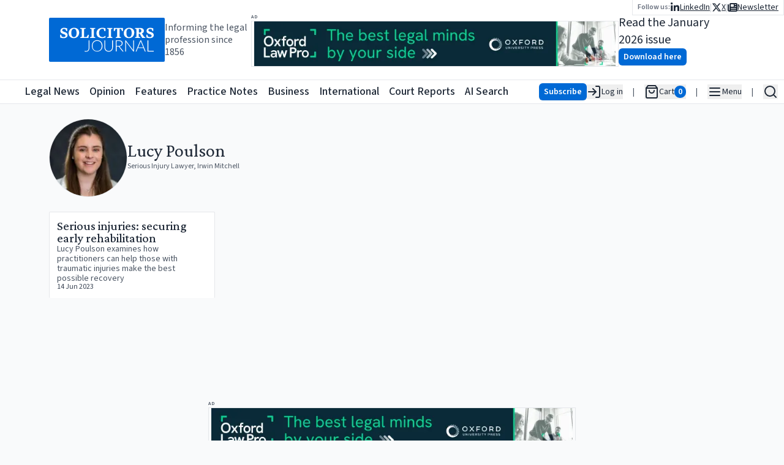

--- FILE ---
content_type: text/x-component
request_url: https://www.solicitorsjournal.com/category/practice-notes?_rsc=b98uf
body_size: 1141
content:
1:"$Sreact.fragment"
2:I[87555,[],""]
3:I[31295,[],""]
4:I[59665,[],"ViewportBoundary"]
6:I[59665,[],"MetadataBoundary"]
8:"$Sreact.suspense"
9:I[74911,[],"AsyncMetadata"]
0:{"b":"pouzz6TS7G12A-EJHJgfK","f":[["children","category",["category",{"children":[["slug","practice-notes","d"],{"children":["__PAGE__",{}]}]},"$undefined","$undefined",true],["category",["$","$1","c",{"children":[null,["$","div",null,{"children":["$","$L2",null,{"parallelRouterKey":"children","error":"$undefined","errorStyles":"$undefined","errorScripts":"$undefined","template":["$","$L3",null,{}],"templateStyles":"$undefined","templateScripts":"$undefined","notFound":"$undefined","forbidden":"$undefined","unauthorized":"$undefined"}]}]]}],{"children":null},[["$","div","l",{"className":"w-full h-full min-h-[60vh] flex justify-center items-center","children":["$","svg",null,{"stroke":"currentColor","fill":"none","strokeWidth":"2","viewBox":"0 0 24 24","strokeLinecap":"round","strokeLinejoin":"round","className":"animate-spin text-4xl text-gray-500","children":["$undefined",[["$","path","0",{"stroke":"none","d":"M0 0h24v24H0z","fill":"none","children":"$undefined"}],["$","path","1",{"d":"M12 3a9 9 0 1 0 9 9","children":"$undefined"}]]],"style":{"color":"$undefined"},"height":"1em","width":"1em","xmlns":"http://www.w3.org/2000/svg"}]}],[],[]],false],["$","$1","h",{"children":[null,["$","$1","I4l34FbA742sIM4GUnsIiv",{"children":[["$","$L4",null,{"children":"$L5"}],["$","meta",null,{"name":"next-size-adjust","content":""}]]}],["$","$L6","I4l34FbA742sIM4GUnsIim",{"children":"$L7"}]]}],false]],"S":false}
7:["$","div",null,{"hidden":true,"children":["$","$8",null,{"fallback":null,"children":["$","$L9",null,{"promise":"$@a"}]}]}]
5:[["$","meta","0",{"charSet":"utf-8"}],["$","meta","1",{"name":"viewport","content":"width=device-width, initial-scale=1"}]]
a:{"metadata":[["$","title","0",{"children":"Legal Practice Notes & Tips for Solicitors | Solicitors Journal"}],["$","meta","1",{"name":"description","content":"Containing Practice Notes written by Solicitors, Barristers, judges and Partners, providing legal intelligence for readers of the solicitors journal"}],["$","link","2",{"rel":"canonical","href":"https://www.solicitorsjournal.com/category/practice-notes"}],["$","meta","3",{"property":"og:title","content":"Solicitors Journal Insights | Latest Legal News, Updates & Professional News"}],["$","meta","4",{"property":"og:description","content":"Legal and court news for Lawyers, Solicitors, Barristers and the Judiciary covering all practice areas of law since 1856"}],["$","meta","5",{"property":"og:url","content":"https://www.solicitorsjournal.com"}],["$","meta","6",{"property":"og:site_name","content":"Solicitors Journal"}],["$","meta","7",{"property":"og:locale","content":"en-GB"}],["$","meta","8",{"property":"og:image","content":"https://public.solicitorsjournal.com/images/og.png"}],["$","meta","9",{"property":"og:image:width","content":"800"}],["$","meta","10",{"property":"og:image:height","content":"600"}],["$","meta","11",{"property":"og:type","content":"website"}],["$","meta","12",{"name":"twitter:card","content":"summary_large_image"}],["$","meta","13",{"name":"twitter:site","content":"@SolicitorsJrnl"}],["$","meta","14",{"name":"twitter:site:id","content":"1052237196466552833"}],["$","meta","15",{"name":"twitter:creator","content":"@SolicitorsJrnl"}],["$","meta","16",{"name":"twitter:creator:id","content":"1052237196466552833"}],["$","meta","17",{"name":"twitter:title","content":"Solicitors Journal Insights | Latest Legal News, Updates & Professional News"}],["$","meta","18",{"name":"twitter:description","content":"Legal and court news for Lawyers, Solicitors, Barristers and the Judiciary covering all practice areas of law since 1856"}],["$","meta","19",{"name":"twitter:image","content":"https://public.solicitorsjournal.com/images/og.png"}],["$","link","20",{"rel":"icon","href":"/favicon-32x32.png"}],["$","link","21",{"rel":"apple-touch-icon","href":"/apple-touch-icon.png"}]],"error":null,"digest":"$undefined"}


--- FILE ---
content_type: text/x-component
request_url: https://www.solicitorsjournal.com/newsletter?_rsc=b98uf
body_size: 5135
content:
1:"$Sreact.fragment"
3:I[87555,[],""]
4:I[31295,[],""]
5:I[29543,["6874","static/chunks/6874-35f3a73ce59b7980.js","7128","static/chunks/app/newsletter/page-019f6f10d3329e9d.js"],"default"]
6:I[59665,[],"OutletBoundary"]
9:I[74911,[],"AsyncMetadataOutlet"]
b:I[59665,[],"ViewportBoundary"]
d:I[59665,[],"MetadataBoundary"]
f:I[26614,[],""]
:HL["/_next/static/media/3296bccdacdd55f7-s.p.woff2","font",{"crossOrigin":"","type":"font/woff2"}]
:HL["/_next/static/media/9cf9c6e84ed13b5e-s.p.woff2","font",{"crossOrigin":"","type":"font/woff2"}]
:HL["/_next/static/css/919929b8a579d5a3.css","style"]
0:{"P":null,"b":"pouzz6TS7G12A-EJHJgfK","p":"","c":["","newsletter?_rsc=117lh"],"i":false,"f":[[["",{"children":["newsletter",{"children":["__PAGE__",{}]}]},"$undefined","$undefined",true],["",["$","$1","c",{"children":[[["$","link","0",{"rel":"stylesheet","href":"/_next/static/css/919929b8a579d5a3.css","precedence":"next","crossOrigin":"$undefined","nonce":"$undefined"}]],"$L2"]}],{"children":["newsletter",["$","$1","c",{"children":[null,["$","$L3",null,{"parallelRouterKey":"children","error":"$undefined","errorStyles":"$undefined","errorScripts":"$undefined","template":["$","$L4",null,{}],"templateStyles":"$undefined","templateScripts":"$undefined","notFound":"$undefined","forbidden":"$undefined","unauthorized":"$undefined"}]]}],{"children":["__PAGE__",["$","$1","c",{"children":[["$","div",null,{"className":"container mx-auto p-6 min-h-[600px] bg-white ","children":[["$","h1",null,{"className":"title max-w-prose","children":"Newsletter"}],["$","p",null,{"className":"text-lg mb-4 max-w-prose","children":"Subscribe to our newsletter to receive the latest news and updates."}],["$","$L5",null,{}]]}],null,["$","$L6",null,{"children":["$L7","$L8",["$","$L9",null,{"promise":"$@a"}]]}]]}],{},null,false]},null,false]},[["$","div","l",{"className":"w-full h-full min-h-[60vh] flex justify-center items-center ","children":["$","svg",null,{"stroke":"currentColor","fill":"none","strokeWidth":"2","viewBox":"0 0 24 24","strokeLinecap":"round","strokeLinejoin":"round","className":"animate-spin text-4xl text-gray-500","children":["$undefined",[["$","path","0",{"stroke":"none","d":"M0 0h24v24H0z","fill":"none","children":"$undefined"}],["$","path","1",{"d":"M12 3a9 9 0 1 0 9 9","children":"$undefined"}]]],"style":{"color":"$undefined"},"height":"1em","width":"1em","xmlns":"http://www.w3.org/2000/svg"}]}],[],[]],false],["$","$1","h",{"children":[null,["$","$1","jDVU6wwM7arQ4Lr4EpRu5v",{"children":[["$","$Lb",null,{"children":"$Lc"}],["$","meta",null,{"name":"next-size-adjust","content":""}]]}],["$","$Ld",null,{"children":"$Le"}]]}],false]],"m":"$undefined","G":["$f","$undefined"],"s":false,"S":true}
10:"$Sreact.suspense"
11:I[74911,[],"AsyncMetadata"]
e:["$","div",null,{"hidden":true,"children":["$","$10",null,{"fallback":null,"children":["$","$L11",null,{"promise":"$@12"}]}]}]
8:null
c:[["$","meta","0",{"charSet":"utf-8"}],["$","meta","1",{"name":"viewport","content":"width=device-width, initial-scale=1"}]]
7:null
a:{"metadata":[["$","title","0",{"children":"Solicitors Journal Insights | Latest Legal News, Updates & Professional News"}],["$","meta","1",{"name":"description","content":"Legal and court news for Lawyers, Solicitors, Barristers and the Judiciary covering all practice areas of law since 1856"}],["$","meta","2",{"property":"og:title","content":"Solicitors Journal Insights | Latest Legal News, Updates & Professional News"}],["$","meta","3",{"property":"og:description","content":"Legal and court news for Lawyers, Solicitors, Barristers and the Judiciary covering all practice areas of law since 1856"}],["$","meta","4",{"property":"og:url","content":"https://www.solicitorsjournal.com"}],["$","meta","5",{"property":"og:site_name","content":"Solicitors Journal"}],["$","meta","6",{"property":"og:locale","content":"en-GB"}],["$","meta","7",{"property":"og:image","content":"https://public.solicitorsjournal.com/images/og.png"}],["$","meta","8",{"property":"og:image:width","content":"800"}],["$","meta","9",{"property":"og:image:height","content":"600"}],["$","meta","10",{"property":"og:type","content":"website"}],["$","meta","11",{"name":"twitter:card","content":"summary_large_image"}],["$","meta","12",{"name":"twitter:site","content":"@SolicitorsJrnl"}],["$","meta","13",{"name":"twitter:site:id","content":"1052237196466552833"}],["$","meta","14",{"name":"twitter:creator","content":"@SolicitorsJrnl"}],["$","meta","15",{"name":"twitter:creator:id","content":"1052237196466552833"}],["$","meta","16",{"name":"twitter:title","content":"Solicitors Journal Insights | Latest Legal News, Updates & Professional News"}],["$","meta","17",{"name":"twitter:description","content":"Legal and court news for Lawyers, Solicitors, Barristers and the Judiciary covering all practice areas of law since 1856"}],["$","meta","18",{"name":"twitter:image","content":"https://public.solicitorsjournal.com/images/og.png"}],["$","link","19",{"rel":"icon","href":"/favicon-32x32.png"}],["$","link","20",{"rel":"apple-touch-icon","href":"/apple-touch-icon.png"}]],"error":null,"digest":"$undefined"}
12:{"metadata":"$a:metadata","error":null,"digest":"$undefined"}
13:I[2598,["16","static/chunks/39209d7c-384432b16de1795c.js","8229","static/chunks/9da6db1e-c58a86c027e368a3.js","6874","static/chunks/6874-35f3a73ce59b7980.js","3063","static/chunks/3063-37facd7ee171b6b6.js","2108","static/chunks/2108-511182b69696d358.js","4692","static/chunks/4692-7dbdd71933cab3ad.js","6336","static/chunks/6336-226dcd94cfcf1ae8.js","7177","static/chunks/app/layout-c6fca410668a5666.js"],"default"]
14:I[26259,["16","static/chunks/39209d7c-384432b16de1795c.js","8229","static/chunks/9da6db1e-c58a86c027e368a3.js","6874","static/chunks/6874-35f3a73ce59b7980.js","3063","static/chunks/3063-37facd7ee171b6b6.js","2108","static/chunks/2108-511182b69696d358.js","4692","static/chunks/4692-7dbdd71933cab3ad.js","6336","static/chunks/6336-226dcd94cfcf1ae8.js","7177","static/chunks/app/layout-c6fca410668a5666.js"],"GoogleAnalytics"]
15:I[46189,["16","static/chunks/39209d7c-384432b16de1795c.js","8229","static/chunks/9da6db1e-c58a86c027e368a3.js","6874","static/chunks/6874-35f3a73ce59b7980.js","3063","static/chunks/3063-37facd7ee171b6b6.js","2108","static/chunks/2108-511182b69696d358.js","4692","static/chunks/4692-7dbdd71933cab3ad.js","6336","static/chunks/6336-226dcd94cfcf1ae8.js","7177","static/chunks/app/layout-c6fca410668a5666.js"],"default"]
16:I[81392,["16","static/chunks/39209d7c-384432b16de1795c.js","8229","static/chunks/9da6db1e-c58a86c027e368a3.js","6874","static/chunks/6874-35f3a73ce59b7980.js","3063","static/chunks/3063-37facd7ee171b6b6.js","2108","static/chunks/2108-511182b69696d358.js","4692","static/chunks/4692-7dbdd71933cab3ad.js","6336","static/chunks/6336-226dcd94cfcf1ae8.js","7177","static/chunks/app/layout-c6fca410668a5666.js"],"PostHogPageview"]
17:I[6874,["2084","static/chunks/3627521c-a08a8799c9982ddd.js","6874","static/chunks/6874-35f3a73ce59b7980.js","3063","static/chunks/3063-37facd7ee171b6b6.js","5131","static/chunks/5131-811a3550c5875514.js","2108","static/chunks/2108-511182b69696d358.js","1497","static/chunks/1497-d28215a848b3a28d.js","8974","static/chunks/app/page-e65796b04234de2c.js"],""]
18:I[33063,["2084","static/chunks/3627521c-a08a8799c9982ddd.js","6874","static/chunks/6874-35f3a73ce59b7980.js","3063","static/chunks/3063-37facd7ee171b6b6.js","5131","static/chunks/5131-811a3550c5875514.js","2108","static/chunks/2108-511182b69696d358.js","1497","static/chunks/1497-d28215a848b3a28d.js","8974","static/chunks/app/page-e65796b04234de2c.js"],"Image"]
19:I[15756,["16","static/chunks/39209d7c-384432b16de1795c.js","8229","static/chunks/9da6db1e-c58a86c027e368a3.js","6874","static/chunks/6874-35f3a73ce59b7980.js","3063","static/chunks/3063-37facd7ee171b6b6.js","2108","static/chunks/2108-511182b69696d358.js","4692","static/chunks/4692-7dbdd71933cab3ad.js","6336","static/chunks/6336-226dcd94cfcf1ae8.js","7177","static/chunks/app/layout-c6fca410668a5666.js"],"default"]
1a:I[90690,["16","static/chunks/39209d7c-384432b16de1795c.js","8229","static/chunks/9da6db1e-c58a86c027e368a3.js","6874","static/chunks/6874-35f3a73ce59b7980.js","3063","static/chunks/3063-37facd7ee171b6b6.js","2108","static/chunks/2108-511182b69696d358.js","4692","static/chunks/4692-7dbdd71933cab3ad.js","6336","static/chunks/6336-226dcd94cfcf1ae8.js","7177","static/chunks/app/layout-c6fca410668a5666.js"],"HeaderBottom"]
1b:I[3371,["16","static/chunks/39209d7c-384432b16de1795c.js","8229","static/chunks/9da6db1e-c58a86c027e368a3.js","6874","static/chunks/6874-35f3a73ce59b7980.js","3063","static/chunks/3063-37facd7ee171b6b6.js","2108","static/chunks/2108-511182b69696d358.js","4692","static/chunks/4692-7dbdd71933cab3ad.js","6336","static/chunks/6336-226dcd94cfcf1ae8.js","7177","static/chunks/app/layout-c6fca410668a5666.js"],"default"]
1c:I[34378,["2084","static/chunks/3627521c-a08a8799c9982ddd.js","6874","static/chunks/6874-35f3a73ce59b7980.js","3063","static/chunks/3063-37facd7ee171b6b6.js","5131","static/chunks/5131-811a3550c5875514.js","2108","static/chunks/2108-511182b69696d358.js","1497","static/chunks/1497-d28215a848b3a28d.js","8974","static/chunks/app/page-e65796b04234de2c.js"],"Portal"]
1d:I[59276,["16","static/chunks/39209d7c-384432b16de1795c.js","8229","static/chunks/9da6db1e-c58a86c027e368a3.js","6874","static/chunks/6874-35f3a73ce59b7980.js","3063","static/chunks/3063-37facd7ee171b6b6.js","2108","static/chunks/2108-511182b69696d358.js","4692","static/chunks/4692-7dbdd71933cab3ad.js","6336","static/chunks/6336-226dcd94cfcf1ae8.js","7177","static/chunks/app/layout-c6fca410668a5666.js"],"default"]
2:["$","html",null,{"lang":"en","children":[["$","head",null,{"children":[["$","link",null,{"rel":"dns-prefetch","href":"//js.stripe.com"}],["$","link",null,{"rel":"dns-prefetch","href":"//us-assets.i.posthog.com"}],["$","link",null,{"rel":"dns-prefetch","href":"//app.posthog.com"}],["$","link",null,{"rel":"dns-prefetch","href":"//www.googletagmanager.com"}],["$","link",null,{"rel":"preconnect","href":"https://js.stripe.com"}],["$","link",null,{"rel":"preconnect","href":"https://us-assets.i.posthog.com"}],["$","link",null,{"rel":"preconnect","href":"https://app.posthog.com"}],["$","link",null,{"rel":"prefetch","href":"https://js.stripe.com/v3/"}],["$","meta",null,{"httpEquiv":"Cache-Control","content":"public, max-age=31536000, immutable"}]]}],["$","$L13",null,{"children":["$","body",null,{"className":"__variable_746b61 __variable_1fdbab","children":[["$","$L14",null,{"gaId":"G-1D838PNCRP"}],["$","$10",null,{"children":["$","$L15",null,{}]}],["$","$10",null,{"children":["$","$L16",null,{}]}],[["$","div",null,{"className":"min-h-[40px] max-md:min-h-[48px] h-fit sticky top-0 pointer-events-all","children":["$","div",null,{"className":"h-0 min-h-[130px] bg-white","children":["$","div",null,{"className":"gap-6 w-full  max-w-screen-2xl relative px-[5rem] max-lg:px-2 mx-auto top-0 h-[130px] min-h-[70px] flex flex-row justify-between items-center","children":[["$","div",null,{"className":"flex flex-row gap-4 items-center max-md:hidden ","children":[["$","$L17",null,{"className":"bg-primary-600 rounded-sm text-white font-semibold hover:bg-primary-700","href":"/","children":["$","$L18",null,{"src":"/sjlogoplain.svg","alt":"Solicitors Journal Logo","width":200,"height":200,"priority":true}]}],["$","div",null,{"className":"text-gray-600 max-lg:hidden max-w-[150px] leading-5","children":"Informing the legal profession since 1856"}]]}],["$","div",null,{"className":"flex flex-row gap-4  h-full flex-grow ","children":[["$","div",null,{"className":"flex flex-col justify-center items-center flex-1 w-full","children":["$","div",null,{"className":"flex flex-col justify-center items-start max-lg:w-full","children":[["$","span",null,{"className":"text-gray-600 text-[6pt] font-semibold uppercase tracking-widest h-3 w-full","children":"Ad"}],["$","$L17",null,{"href":"https://academic.oup.com/info-oxford-law-pro?utm_campaign=8699gwr3u-869b75gq1-Tr-Gg-Fa-Cg-Ah&utm_source=third+party&utm_medium=referral&utm_content=web+banner+link&utm_term=","className":"w-full relative max-w-[600px] lg:w-[600px] h-[75px] border ","children":["$","$L18",null,{"src":"https://static.iicj.net/image/fpto/OUP - Banner Jan 2026 (728 x 90 px).png","alt":"Banner Ad","fill":true,"className":"object-contain","priority":true}]}]]}]}],["$","div",null,{"className":"w-full flex flex-row justify-center max-xl:hidden items-center gap-4 ","children":["$","$10",null,{"children":["$","$L19",null,{"edition":{"edition_id":202570,"pdf_file":"SJ%20January%202026%20-%20INSIDE.pdf","edition_title":"SJ 169/1 January 2026","cover_image":"SJ_Jan_2026.png","month":"January","year":2026}}]}]}],["$","nav",null,{"className":"absolute top-0 right-0 flex flex-row gap-4 items-center","children":["$","div",null,{"className":"bg-white border-b border-l border-r px-2 py-0.5","children":["$","div",null,{"className":"flex flex-row items-center gap-4","children":[["$","span",null,{"className":"text-gray-500 font-semibold text-xs","children":"Follow us:"}],["$","ul",null,{"className":"flex flex-row list-none gap-2 text-sm max-md:text-lg items-center","children":[["$","li","linkedin",{"className":"flex flex-row items-center gap-2","children":[["$","$L17",null,{"className":"underline flex flex-row gap-1 items-center","href":"https://www.linkedin.com/groups/3200852","aria-label":"Follow us on LinkedIn","children":[["$","svg",null,{"stroke":"currentColor","fill":"currentColor","strokeWidth":"0","viewBox":"0 0 448 512","className":"text-base","children":["$undefined",[["$","path","0",{"d":"M100.28 448H7.4V148.9h92.88zM53.79 108.1C24.09 108.1 0 83.5 0 53.8a53.79 53.79 0 0 1 107.58 0c0 29.7-24.1 54.3-53.79 54.3zM447.9 448h-92.68V302.4c0-34.7-.7-79.2-48.29-79.2-48.29 0-55.69 37.7-55.69 76.7V448h-92.78V148.9h89.08v40.8h1.3c12.4-23.5 42.69-48.3 87.88-48.3 94 0 111.28 61.9 111.28 142.3V448z","children":"$undefined"}]]],"style":{"color":"$undefined"},"height":"1em","width":"1em","xmlns":"http://www.w3.org/2000/svg"}],["$","span",null,{"className":"max-md:hidden","children":"LinkedIn"}]]}],["$","div",null,{"className":"text-gray-300","children":"|"}]]}],["$","li","twitter",{"className":"flex flex-row items-center gap-2","children":[["$","$L17",null,{"className":"underline flex flex-row gap-1 items-center","href":"https://twitter.com/SolicitorsJrnl","aria-label":"Follow us on X","children":[["$","svg",null,{"stroke":"currentColor","fill":"currentColor","strokeWidth":"0","viewBox":"0 0 512 512","className":"text-base","children":["$undefined",[["$","path","0",{"d":"M389.2 48h70.6L305.6 224.2 487 464H345L233.7 318.6 106.5 464H35.8L200.7 275.5 26.8 48H172.4L272.9 180.9 389.2 48zM364.4 421.8h39.1L151.1 88h-42L364.4 421.8z","children":"$undefined"}]]],"style":{"color":"$undefined"},"height":"1em","width":"1em","xmlns":"http://www.w3.org/2000/svg"}],["$","span",null,{"className":"max-md:hidden","children":"X"}]]}],["$","div",null,{"className":"text-gray-300","children":"|"}]]}],["$","li","newsletter",{"className":"flex flex-row items-center gap-2","children":[["$","$L17",null,{"className":"underline flex flex-row gap-1 items-center","href":"/newsletter","aria-label":"Subscribe to our free newsletter","children":[["$","svg",null,{"stroke":"currentColor","fill":"currentColor","strokeWidth":"0","viewBox":"0 0 512 512","className":"text-base","children":["$undefined",[["$","path","0",{"d":"M96 96c0-35.3 28.7-64 64-64H448c35.3 0 64 28.7 64 64V416c0 35.3-28.7 64-64 64H80c-44.2 0-80-35.8-80-80V128c0-17.7 14.3-32 32-32s32 14.3 32 32V400c0 8.8 7.2 16 16 16s16-7.2 16-16V96zm64 24v80c0 13.3 10.7 24 24 24H296c13.3 0 24-10.7 24-24V120c0-13.3-10.7-24-24-24H184c-13.3 0-24 10.7-24 24zm208-8c0 8.8 7.2 16 16 16h48c8.8 0 16-7.2 16-16s-7.2-16-16-16H384c-8.8 0-16 7.2-16 16zm0 96c0 8.8 7.2 16 16 16h48c8.8 0 16-7.2 16-16s-7.2-16-16-16H384c-8.8 0-16 7.2-16 16zM160 304c0 8.8 7.2 16 16 16H432c8.8 0 16-7.2 16-16s-7.2-16-16-16H176c-8.8 0-16 7.2-16 16zm0 96c0 8.8 7.2 16 16 16H432c8.8 0 16-7.2 16-16s-7.2-16-16-16H176c-8.8 0-16 7.2-16 16z","children":"$undefined"}]]],"style":{"color":"$undefined"},"height":"1em","width":"1em","xmlns":"http://www.w3.org/2000/svg"}],["$","span",null,{"className":"max-md:hidden","children":"Newsletter"}]]}],false]}]]}]]}]}]}]]}]]}]}]}],["$","$L1a",null,{}]],["$","$L1b",null,{}],["$","$L1c",null,{"children":["$","$L1d",null,{}]}],["$","div",null,{"className":" w-full z-10 sticky h-full bg-gray-50 flex flex-row items-start","children":[false,null,false,["$","div",null,{"className":"mx-auto py-6 w-full max-w-screen-2xl flex flex-col items-center justify-center gap-6","children":[["$","$L3",null,{"parallelRouterKey":"children","error":"$undefined","errorStyles":"$undefined","errorScripts":"$undefined","template":["$","$L4",null,{}],"templateStyles":"$undefined","templateScripts":"$undefined","notFound":[[["$","title",null,{"children":"404: This page could not be found."}],["$","div",null,{"style":{"fontFamily":"system-ui,\"Segoe UI\",Roboto,Helvetica,Arial,sans-serif,\"Apple Color Emoji\",\"Segoe UI Emoji\"","height":"100vh","textAlign":"center","display":"flex","flexDirection":"column","alignItems":"center","justifyContent":"center"},"children":["$","div",null,{"children":[["$","style",null,{"dangerouslySetInnerHTML":{"__html":"body{color:#000;background:#fff;margin:0}.next-error-h1{border-right:1px solid rgba(0,0,0,.3)}@media (prefers-color-scheme:dark){body{color:#fff;background:#000}.next-error-h1{border-right:1px solid rgba(255,255,255,.3)}}"}}],["$","h1",null,{"className":"next-error-h1","style":{"display":"inline-block","margin":"0 20px 0 0","padding":"0 23px 0 0","fontSize":24,"fontWeight":500,"verticalAlign":"top","lineHeight":"49px"},"children":404}],["$","div",null,{"style":{"display":"inline-block"},"children":["$","h2",null,{"style":{"fontSize":14,"fontWeight":400,"lineHeight":"49px","margin":0},"children":"This page could not be found."}]}]]}]}]],[]],"forbidden":"$undefined","unauthorized":"$undefined"}],false,["$","div",null,{"className":"flex flex-col justify-center items-center flex-1 w-full","children":["$","div",null,{"className":"flex flex-col justify-center items-start max-lg:w-full","children":[["$","span",null,{"className":"text-gray-600 text-[6pt] font-semibold uppercase tracking-widest h-3 w-full","children":"Ad"}],["$","$L17",null,{"href":"https://academic.oup.com/info-oxford-law-pro?utm_campaign=8699gwr3u-869b75gq1-Tr-Gg-Fa-Cg-Ah&utm_source=third+party&utm_medium=referral&utm_content=web+banner+link&utm_term=","className":"w-full relative max-w-[600px] lg:w-[600px] h-[75px] border ","children":["$","$L18",null,{"src":"https://static.iicj.net/image/fpto/OUP - Banner Jan 2026 (728 x 90 px).png","alt":"Banner Ad","fill":true,"className":"object-contain","priority":true}]}]]}]}]]}],null]}],["$","footer",null,{"className":"bg-gray-100 text-gray-700 px-4 py-8 z-[10000]","children":[["$","div",null,{"className":"max-w-screen-xl mx-auto flex flex-col md:flex-row md:justify-between gap-8","children":[["$","div",null,{"className":"flex flex-col gap-3 items-center md:items-start max-w-[500px] w-full","children":["$","div",null,{"className":"flex flex-wrap gap-4 justify-center md:justify-start","children":[[["$","$L17","legal-news",{"href":"/","className":"text-lg font-semibold hover:underline","children":"Legal News"}],["$","$L17","all-articles",{"href":"/category/news","className":"text-lg font-semibold hover:underline","children":"All Articles"}],["$","$L17","announcements",{"href":"/category/announcements","className":"text-lg font-semibold hover:underline","children":"Announcements"}],["$","$L17","appointments",{"href":"/category/appointments","className":"text-lg font-semibold hover:underline","children":"Appointments"}],["$","$L17","events",{"href":"/category/events","className":"text-lg font-semibold hover:underline","children":"Events"}],["$","$L17","court-report",{"href":"/category/court-report","className":"text-lg font-semibold hover:underline","children":"Court Reports"}],["$","$L17","opinion",{"href":"/category/opinion","className":"text-lg font-semibold hover:underline","children":"Opinion"}],["$","$L17","feature",{"href":"/category/feature","className":"text-lg font-semibold hover:underline","children":"Features"}],["$","$L17","interview",{"href":"/category/interview","className":"text-lg font-semibold hover:underline","children":"Interviews"}],["$","$L17","practice-notes",{"href":"/category/practice-notes","className":"text-lg font-semibold hover:underline","children":"Practice Notes"}],["$","$L17","business",{"href":"/category/business","className":"text-lg font-semibold hover:underline","children":"Business"}],["$","$L17","international",{"href":"/category/international","className":"text-lg font-semibold hover:underline","children":"International"}],["$","$L17","ai-search",{"href":"/ai-search","className":"text-lg font-semibold hover:underline","children":"SJ AI Search"}]],["$","ul",null,{"className":"flex flex-col md:flex-row gap-6 items-center","children":["$","li",null,{"className":"flex items-center space-x-3","children":[["$","span",null,{"className":"text-xs","children":"Follow us:"}],["$","$L17",null,{"href":"https://twitter.com/SolicitorsJrnl","className":"text-primary-600 text-xl hover:text-primary-700","aria-label":"X (formerly Twitter)","children":["$","svg",null,{"stroke":"currentColor","fill":"currentColor","strokeWidth":"0","viewBox":"0 0 512 512","children":["$undefined",[["$","path","0",{"d":"M389.2 48h70.6L305.6 224.2 487 464H345L233.7 318.6 106.5 464H35.8L200.7 275.5 26.8 48H172.4L272.9 180.9 389.2 48zM364.4 421.8h39.1L151.1 88h-42L364.4 421.8z","children":"$undefined"}]]],"className":"$undefined","style":{"color":"$undefined"},"height":"1em","width":"1em","xmlns":"http://www.w3.org/2000/svg"}]}],["$","$L17",null,{"href":"https://www.linkedin.com/groups/3200852","className":"text-primary-600 text-xl hover:text-primary-700","aria-label":"LinkedIn","children":["$","svg",null,{"stroke":"currentColor","fill":"currentColor","strokeWidth":"0","viewBox":"0 0 448 512","children":["$undefined",[["$","path","0",{"d":"M100.28 448H7.4V148.9h92.88zM53.79 108.1C24.09 108.1 0 83.5 0 53.8a53.79 53.79 0 0 1 107.58 0c0 29.7-24.1 54.3-53.79 54.3zM447.9 448h-92.68V302.4c0-34.7-.7-79.2-48.29-79.2-48.29 0-55.69 37.7-55.69 76.7V448h-92.78V148.9h89.08v40.8h1.3c12.4-23.5 42.69-48.3 87.88-48.3 94 0 111.28 61.9 111.28 142.3V448z","children":"$undefined"}]]],"className":"$undefined","style":{"color":"$undefined"},"height":"1em","width":"1em","xmlns":"http://www.w3.org/2000/svg"}]}]]}]}]]}]}]," ",["$","h2",null,{"className":"sr-only","children":"Contact us for legal news, subscriptions, and advertising"}],["$","div",null,{"className":"flex flex-col gap-2 items-center md:items-start","children":[["$","h3",null,{"className":"text-lg font-semibold","children":"Legal News desk contact"}],["$","$L17",null,{"href":"mailto:editorial@solicitorsjournal.com","children":"editorial@solicitorsjournal.com"}],["$","$L17",null,{"href":"tel:01223750755","rel":"noopener","target":"_blank","children":"+44 (0)1223 750 755"}]]}],["$","div",null,{"className":"flex flex-col gap-2 items-center md:items-start","children":[["$","h3",null,{"className":"text-lg font-semibold","children":"Subscriptions"}],["$","$L17",null,{"href":"mailto:subscriptions@solicitorsjournal.com","children":"subscriptions@solicitorsjournal.com"}],["$","$L17",null,{"href":"tel:01223750755","rel":"noopener","target":"_blank","children":"+44 (0)1223 750 755"}]]}],["$","div",null,{"className":"flex flex-col gap-2 items-center md:items-start","children":[["$","h3",null,{"className":"text-lg font-semibold","children":"Advertising"}],["$","$L17",null,{"href":"mailto:advertising@solicitorsjournal.com","children":"advertising@solicitorsjournal.com"}],["$","$L17",null,{"href":"tel:01223750755","rel":"noopener","target":"_blank","children":"+44 (0)1223 750 755"}]]}]]}],["$","div",null,{"className":"mt-8 border-t border-gray-300 pt-4 text-xs text-center pb-6","children":[["$","nav",null,{"children":["$","ul",null,{"className":"flex flex-col md:flex-row gap-6 items-center justify-center","children":[["$","li",null,{"children":["$","$L17",null,{"href":"/page/contact","className":"underline","children":"Contact Us"}]}],["$","li",null,{"children":["$","$L17",null,{"href":"/page/terms-and-conditions","className":"underline","children":"Terms and Conditions"}]}],["$","li",null,{"children":["$","$L17",null,{"href":"/page/cookie-policy","className":"underline","children":"Cookie Policy"}]}],["$","li",null,{"children":["$","$L17",null,{"href":"/page/privacy-policy","className":"underline","children":"Privacy Policy"}]}],["$","li",null,{"children":["$","$L17",null,{"href":"https://www.plsclear.com/pages/ClearWizard.aspx?provider=solicitorsJournal&id=00381047","className":"underline flex items-center gap-2","aria-label":"PLS Clear","children":[["$","$L18",null,{"src":"/pls_logo.png","width":60,"height":20,"alt":"PLS Logo","className":"m-auto"}],"Copyright & permissions"]}]}]]}]}],["$","div",null,{"className":"mt-4","children":["Â© ",2026," Solicitors Journal in partnership with the"," ",["$","$L17",null,{"href":"https://www.iicj.net","className":"underline","children":"International In-house Counsel Journal"}]," ","| ISSN 0038-1047 | Picture Credits: Freepix, Unsplash and by permission of the authors"]}]]}]]}]]}]}]]}]


--- FILE ---
content_type: text/x-component
request_url: https://www.solicitorsjournal.com/ai-search?_rsc=b98uf
body_size: 5143
content:
1:"$Sreact.fragment"
3:I[87555,[],""]
4:I[31295,[],""]
5:I[90894,[],"ClientPageRoot"]
6:I[63159,["4810","static/chunks/48507feb-36082bac265c43f0.js","6874","static/chunks/6874-35f3a73ce59b7980.js","3063","static/chunks/3063-37facd7ee171b6b6.js","932","static/chunks/app/ai-search/page-6eb6231f5dbb4958.js"],"default"]
9:I[59665,[],"OutletBoundary"]
c:I[74911,[],"AsyncMetadataOutlet"]
e:I[59665,[],"ViewportBoundary"]
10:I[59665,[],"MetadataBoundary"]
12:I[26614,[],""]
:HL["/_next/static/media/3296bccdacdd55f7-s.p.woff2","font",{"crossOrigin":"","type":"font/woff2"}]
:HL["/_next/static/media/9cf9c6e84ed13b5e-s.p.woff2","font",{"crossOrigin":"","type":"font/woff2"}]
:HL["/_next/static/css/919929b8a579d5a3.css","style"]
0:{"P":null,"b":"pouzz6TS7G12A-EJHJgfK","p":"","c":["","ai-search?_rsc=117lh"],"i":false,"f":[[["",{"children":["ai-search",{"children":["__PAGE__",{}]}]},"$undefined","$undefined",true],["",["$","$1","c",{"children":[[["$","link","0",{"rel":"stylesheet","href":"/_next/static/css/919929b8a579d5a3.css","precedence":"next","crossOrigin":"$undefined","nonce":"$undefined"}]],"$L2"]}],{"children":["ai-search",["$","$1","c",{"children":[null,["$","$L3",null,{"parallelRouterKey":"children","error":"$undefined","errorStyles":"$undefined","errorScripts":"$undefined","template":["$","$L4",null,{}],"templateStyles":"$undefined","templateScripts":"$undefined","notFound":"$undefined","forbidden":"$undefined","unauthorized":"$undefined"}]]}],{"children":["__PAGE__",["$","$1","c",{"children":[["$","$L5",null,{"Component":"$6","searchParams":{},"params":{},"promises":["$@7","$@8"]}],null,["$","$L9",null,{"children":["$La","$Lb",["$","$Lc",null,{"promise":"$@d"}]]}]]}],{},null,false]},null,false]},[["$","div","l",{"className":"w-full h-full min-h-[60vh] flex justify-center items-center ","children":["$","svg",null,{"stroke":"currentColor","fill":"none","strokeWidth":"2","viewBox":"0 0 24 24","strokeLinecap":"round","strokeLinejoin":"round","className":"animate-spin text-4xl text-gray-500","children":["$undefined",[["$","path","0",{"stroke":"none","d":"M0 0h24v24H0z","fill":"none","children":"$undefined"}],["$","path","1",{"d":"M12 3a9 9 0 1 0 9 9","children":"$undefined"}]]],"style":{"color":"$undefined"},"height":"1em","width":"1em","xmlns":"http://www.w3.org/2000/svg"}]}],[],[]],false],["$","$1","h",{"children":[null,["$","$1","rj51jAa4PFG_3bUejZdR5v",{"children":[["$","$Le",null,{"children":"$Lf"}],["$","meta",null,{"name":"next-size-adjust","content":""}]]}],["$","$L10",null,{"children":"$L11"}]]}],false]],"m":"$undefined","G":["$12","$undefined"],"s":false,"S":true}
13:"$Sreact.suspense"
14:I[74911,[],"AsyncMetadata"]
7:{}
8:{}
11:["$","div",null,{"hidden":true,"children":["$","$13",null,{"fallback":null,"children":["$","$L14",null,{"promise":"$@15"}]}]}]
b:null
f:[["$","meta","0",{"charSet":"utf-8"}],["$","meta","1",{"name":"viewport","content":"width=device-width, initial-scale=1"}]]
a:null
d:{"metadata":[["$","title","0",{"children":"Solicitors Journal Insights | Latest Legal News, Updates & Professional News"}],["$","meta","1",{"name":"description","content":"Legal and court news for Lawyers, Solicitors, Barristers and the Judiciary covering all practice areas of law since 1856"}],["$","meta","2",{"property":"og:title","content":"Solicitors Journal Insights | Latest Legal News, Updates & Professional News"}],["$","meta","3",{"property":"og:description","content":"Legal and court news for Lawyers, Solicitors, Barristers and the Judiciary covering all practice areas of law since 1856"}],["$","meta","4",{"property":"og:url","content":"https://www.solicitorsjournal.com"}],["$","meta","5",{"property":"og:site_name","content":"Solicitors Journal"}],["$","meta","6",{"property":"og:locale","content":"en-GB"}],["$","meta","7",{"property":"og:image","content":"https://public.solicitorsjournal.com/images/og.png"}],["$","meta","8",{"property":"og:image:width","content":"800"}],["$","meta","9",{"property":"og:image:height","content":"600"}],["$","meta","10",{"property":"og:type","content":"website"}],["$","meta","11",{"name":"twitter:card","content":"summary_large_image"}],["$","meta","12",{"name":"twitter:site","content":"@SolicitorsJrnl"}],["$","meta","13",{"name":"twitter:site:id","content":"1052237196466552833"}],["$","meta","14",{"name":"twitter:creator","content":"@SolicitorsJrnl"}],["$","meta","15",{"name":"twitter:creator:id","content":"1052237196466552833"}],["$","meta","16",{"name":"twitter:title","content":"Solicitors Journal Insights | Latest Legal News, Updates & Professional News"}],["$","meta","17",{"name":"twitter:description","content":"Legal and court news for Lawyers, Solicitors, Barristers and the Judiciary covering all practice areas of law since 1856"}],["$","meta","18",{"name":"twitter:image","content":"https://public.solicitorsjournal.com/images/og.png"}],["$","link","19",{"rel":"icon","href":"/favicon-32x32.png"}],["$","link","20",{"rel":"apple-touch-icon","href":"/apple-touch-icon.png"}]],"error":null,"digest":"$undefined"}
15:{"metadata":"$d:metadata","error":null,"digest":"$undefined"}
16:I[2598,["16","static/chunks/39209d7c-384432b16de1795c.js","8229","static/chunks/9da6db1e-c58a86c027e368a3.js","6874","static/chunks/6874-35f3a73ce59b7980.js","3063","static/chunks/3063-37facd7ee171b6b6.js","2108","static/chunks/2108-511182b69696d358.js","4692","static/chunks/4692-7dbdd71933cab3ad.js","6336","static/chunks/6336-226dcd94cfcf1ae8.js","7177","static/chunks/app/layout-c6fca410668a5666.js"],"default"]
17:I[26259,["16","static/chunks/39209d7c-384432b16de1795c.js","8229","static/chunks/9da6db1e-c58a86c027e368a3.js","6874","static/chunks/6874-35f3a73ce59b7980.js","3063","static/chunks/3063-37facd7ee171b6b6.js","2108","static/chunks/2108-511182b69696d358.js","4692","static/chunks/4692-7dbdd71933cab3ad.js","6336","static/chunks/6336-226dcd94cfcf1ae8.js","7177","static/chunks/app/layout-c6fca410668a5666.js"],"GoogleAnalytics"]
18:I[46189,["16","static/chunks/39209d7c-384432b16de1795c.js","8229","static/chunks/9da6db1e-c58a86c027e368a3.js","6874","static/chunks/6874-35f3a73ce59b7980.js","3063","static/chunks/3063-37facd7ee171b6b6.js","2108","static/chunks/2108-511182b69696d358.js","4692","static/chunks/4692-7dbdd71933cab3ad.js","6336","static/chunks/6336-226dcd94cfcf1ae8.js","7177","static/chunks/app/layout-c6fca410668a5666.js"],"default"]
19:I[81392,["16","static/chunks/39209d7c-384432b16de1795c.js","8229","static/chunks/9da6db1e-c58a86c027e368a3.js","6874","static/chunks/6874-35f3a73ce59b7980.js","3063","static/chunks/3063-37facd7ee171b6b6.js","2108","static/chunks/2108-511182b69696d358.js","4692","static/chunks/4692-7dbdd71933cab3ad.js","6336","static/chunks/6336-226dcd94cfcf1ae8.js","7177","static/chunks/app/layout-c6fca410668a5666.js"],"PostHogPageview"]
1a:I[6874,["2084","static/chunks/3627521c-a08a8799c9982ddd.js","6874","static/chunks/6874-35f3a73ce59b7980.js","3063","static/chunks/3063-37facd7ee171b6b6.js","5131","static/chunks/5131-811a3550c5875514.js","2108","static/chunks/2108-511182b69696d358.js","1497","static/chunks/1497-d28215a848b3a28d.js","8974","static/chunks/app/page-e65796b04234de2c.js"],""]
1b:I[33063,["2084","static/chunks/3627521c-a08a8799c9982ddd.js","6874","static/chunks/6874-35f3a73ce59b7980.js","3063","static/chunks/3063-37facd7ee171b6b6.js","5131","static/chunks/5131-811a3550c5875514.js","2108","static/chunks/2108-511182b69696d358.js","1497","static/chunks/1497-d28215a848b3a28d.js","8974","static/chunks/app/page-e65796b04234de2c.js"],"Image"]
1c:I[15756,["16","static/chunks/39209d7c-384432b16de1795c.js","8229","static/chunks/9da6db1e-c58a86c027e368a3.js","6874","static/chunks/6874-35f3a73ce59b7980.js","3063","static/chunks/3063-37facd7ee171b6b6.js","2108","static/chunks/2108-511182b69696d358.js","4692","static/chunks/4692-7dbdd71933cab3ad.js","6336","static/chunks/6336-226dcd94cfcf1ae8.js","7177","static/chunks/app/layout-c6fca410668a5666.js"],"default"]
1d:I[90690,["16","static/chunks/39209d7c-384432b16de1795c.js","8229","static/chunks/9da6db1e-c58a86c027e368a3.js","6874","static/chunks/6874-35f3a73ce59b7980.js","3063","static/chunks/3063-37facd7ee171b6b6.js","2108","static/chunks/2108-511182b69696d358.js","4692","static/chunks/4692-7dbdd71933cab3ad.js","6336","static/chunks/6336-226dcd94cfcf1ae8.js","7177","static/chunks/app/layout-c6fca410668a5666.js"],"HeaderBottom"]
1e:I[3371,["16","static/chunks/39209d7c-384432b16de1795c.js","8229","static/chunks/9da6db1e-c58a86c027e368a3.js","6874","static/chunks/6874-35f3a73ce59b7980.js","3063","static/chunks/3063-37facd7ee171b6b6.js","2108","static/chunks/2108-511182b69696d358.js","4692","static/chunks/4692-7dbdd71933cab3ad.js","6336","static/chunks/6336-226dcd94cfcf1ae8.js","7177","static/chunks/app/layout-c6fca410668a5666.js"],"default"]
1f:I[34378,["2084","static/chunks/3627521c-a08a8799c9982ddd.js","6874","static/chunks/6874-35f3a73ce59b7980.js","3063","static/chunks/3063-37facd7ee171b6b6.js","5131","static/chunks/5131-811a3550c5875514.js","2108","static/chunks/2108-511182b69696d358.js","1497","static/chunks/1497-d28215a848b3a28d.js","8974","static/chunks/app/page-e65796b04234de2c.js"],"Portal"]
20:I[59276,["16","static/chunks/39209d7c-384432b16de1795c.js","8229","static/chunks/9da6db1e-c58a86c027e368a3.js","6874","static/chunks/6874-35f3a73ce59b7980.js","3063","static/chunks/3063-37facd7ee171b6b6.js","2108","static/chunks/2108-511182b69696d358.js","4692","static/chunks/4692-7dbdd71933cab3ad.js","6336","static/chunks/6336-226dcd94cfcf1ae8.js","7177","static/chunks/app/layout-c6fca410668a5666.js"],"default"]
2:["$","html",null,{"lang":"en","children":[["$","head",null,{"children":[["$","link",null,{"rel":"dns-prefetch","href":"//js.stripe.com"}],["$","link",null,{"rel":"dns-prefetch","href":"//us-assets.i.posthog.com"}],["$","link",null,{"rel":"dns-prefetch","href":"//app.posthog.com"}],["$","link",null,{"rel":"dns-prefetch","href":"//www.googletagmanager.com"}],["$","link",null,{"rel":"preconnect","href":"https://js.stripe.com"}],["$","link",null,{"rel":"preconnect","href":"https://us-assets.i.posthog.com"}],["$","link",null,{"rel":"preconnect","href":"https://app.posthog.com"}],["$","link",null,{"rel":"prefetch","href":"https://js.stripe.com/v3/"}],["$","meta",null,{"httpEquiv":"Cache-Control","content":"public, max-age=31536000, immutable"}]]}],["$","$L16",null,{"children":["$","body",null,{"className":"__variable_746b61 __variable_1fdbab","children":[["$","$L17",null,{"gaId":"G-1D838PNCRP"}],["$","$13",null,{"children":["$","$L18",null,{}]}],["$","$13",null,{"children":["$","$L19",null,{}]}],[["$","div",null,{"className":"min-h-[40px] max-md:min-h-[48px] h-fit sticky top-0 pointer-events-all","children":["$","div",null,{"className":"h-0 min-h-[130px] bg-white","children":["$","div",null,{"className":"gap-6 w-full  max-w-screen-2xl relative px-[5rem] max-lg:px-2 mx-auto top-0 h-[130px] min-h-[70px] flex flex-row justify-between items-center","children":[["$","div",null,{"className":"flex flex-row gap-4 items-center max-md:hidden ","children":[["$","$L1a",null,{"className":"bg-primary-600 rounded-sm text-white font-semibold hover:bg-primary-700","href":"/","children":["$","$L1b",null,{"src":"/sjlogoplain.svg","alt":"Solicitors Journal Logo","width":200,"height":200,"priority":true}]}],["$","div",null,{"className":"text-gray-600 max-lg:hidden max-w-[150px] leading-5","children":"Informing the legal profession since 1856"}]]}],["$","div",null,{"className":"flex flex-row gap-4  h-full flex-grow ","children":[["$","div",null,{"className":"flex flex-col justify-center items-center flex-1 w-full","children":["$","div",null,{"className":"flex flex-col justify-center items-start max-lg:w-full","children":[["$","span",null,{"className":"text-gray-600 text-[6pt] font-semibold uppercase tracking-widest h-3 w-full","children":"Ad"}],["$","$L1a",null,{"href":"https://academic.oup.com/info-oxford-law-pro?utm_campaign=8699gwr3u-869b75gq1-Tr-Gg-Fa-Cg-Ah&utm_source=third+party&utm_medium=referral&utm_content=web+banner+link&utm_term=","className":"w-full relative max-w-[600px] lg:w-[600px] h-[75px] border ","children":["$","$L1b",null,{"src":"https://static.iicj.net/image/fpto/OUP - Banner Jan 2026 (728 x 90 px).png","alt":"Banner Ad","fill":true,"className":"object-contain","priority":true}]}]]}]}],["$","div",null,{"className":"w-full flex flex-row justify-center max-xl:hidden items-center gap-4 ","children":["$","$13",null,{"children":["$","$L1c",null,{"edition":{"edition_id":202570,"pdf_file":"SJ%20January%202026%20-%20INSIDE.pdf","edition_title":"SJ 169/1 January 2026","cover_image":"SJ_Jan_2026.png","month":"January","year":2026}}]}]}],["$","nav",null,{"className":"absolute top-0 right-0 flex flex-row gap-4 items-center","children":["$","div",null,{"className":"bg-white border-b border-l border-r px-2 py-0.5","children":["$","div",null,{"className":"flex flex-row items-center gap-4","children":[["$","span",null,{"className":"text-gray-500 font-semibold text-xs","children":"Follow us:"}],["$","ul",null,{"className":"flex flex-row list-none gap-2 text-sm max-md:text-lg items-center","children":[["$","li","linkedin",{"className":"flex flex-row items-center gap-2","children":[["$","$L1a",null,{"className":"underline flex flex-row gap-1 items-center","href":"https://www.linkedin.com/groups/3200852","aria-label":"Follow us on LinkedIn","children":[["$","svg",null,{"stroke":"currentColor","fill":"currentColor","strokeWidth":"0","viewBox":"0 0 448 512","className":"text-base","children":["$undefined",[["$","path","0",{"d":"M100.28 448H7.4V148.9h92.88zM53.79 108.1C24.09 108.1 0 83.5 0 53.8a53.79 53.79 0 0 1 107.58 0c0 29.7-24.1 54.3-53.79 54.3zM447.9 448h-92.68V302.4c0-34.7-.7-79.2-48.29-79.2-48.29 0-55.69 37.7-55.69 76.7V448h-92.78V148.9h89.08v40.8h1.3c12.4-23.5 42.69-48.3 87.88-48.3 94 0 111.28 61.9 111.28 142.3V448z","children":"$undefined"}]]],"style":{"color":"$undefined"},"height":"1em","width":"1em","xmlns":"http://www.w3.org/2000/svg"}],["$","span",null,{"className":"max-md:hidden","children":"LinkedIn"}]]}],["$","div",null,{"className":"text-gray-300","children":"|"}]]}],["$","li","twitter",{"className":"flex flex-row items-center gap-2","children":[["$","$L1a",null,{"className":"underline flex flex-row gap-1 items-center","href":"https://twitter.com/SolicitorsJrnl","aria-label":"Follow us on X","children":[["$","svg",null,{"stroke":"currentColor","fill":"currentColor","strokeWidth":"0","viewBox":"0 0 512 512","className":"text-base","children":["$undefined",[["$","path","0",{"d":"M389.2 48h70.6L305.6 224.2 487 464H345L233.7 318.6 106.5 464H35.8L200.7 275.5 26.8 48H172.4L272.9 180.9 389.2 48zM364.4 421.8h39.1L151.1 88h-42L364.4 421.8z","children":"$undefined"}]]],"style":{"color":"$undefined"},"height":"1em","width":"1em","xmlns":"http://www.w3.org/2000/svg"}],["$","span",null,{"className":"max-md:hidden","children":"X"}]]}],["$","div",null,{"className":"text-gray-300","children":"|"}]]}],["$","li","newsletter",{"className":"flex flex-row items-center gap-2","children":[["$","$L1a",null,{"className":"underline flex flex-row gap-1 items-center","href":"/newsletter","aria-label":"Subscribe to our free newsletter","children":[["$","svg",null,{"stroke":"currentColor","fill":"currentColor","strokeWidth":"0","viewBox":"0 0 512 512","className":"text-base","children":["$undefined",[["$","path","0",{"d":"M96 96c0-35.3 28.7-64 64-64H448c35.3 0 64 28.7 64 64V416c0 35.3-28.7 64-64 64H80c-44.2 0-80-35.8-80-80V128c0-17.7 14.3-32 32-32s32 14.3 32 32V400c0 8.8 7.2 16 16 16s16-7.2 16-16V96zm64 24v80c0 13.3 10.7 24 24 24H296c13.3 0 24-10.7 24-24V120c0-13.3-10.7-24-24-24H184c-13.3 0-24 10.7-24 24zm208-8c0 8.8 7.2 16 16 16h48c8.8 0 16-7.2 16-16s-7.2-16-16-16H384c-8.8 0-16 7.2-16 16zm0 96c0 8.8 7.2 16 16 16h48c8.8 0 16-7.2 16-16s-7.2-16-16-16H384c-8.8 0-16 7.2-16 16zM160 304c0 8.8 7.2 16 16 16H432c8.8 0 16-7.2 16-16s-7.2-16-16-16H176c-8.8 0-16 7.2-16 16zm0 96c0 8.8 7.2 16 16 16H432c8.8 0 16-7.2 16-16s-7.2-16-16-16H176c-8.8 0-16 7.2-16 16z","children":"$undefined"}]]],"style":{"color":"$undefined"},"height":"1em","width":"1em","xmlns":"http://www.w3.org/2000/svg"}],["$","span",null,{"className":"max-md:hidden","children":"Newsletter"}]]}],false]}]]}]]}]}]}]]}]]}]}]}],["$","$L1d",null,{}]],["$","$L1e",null,{}],["$","$L1f",null,{"children":["$","$L20",null,{}]}],["$","div",null,{"className":" w-full z-10 sticky h-full bg-gray-50 flex flex-row items-start","children":[false,null,false,["$","div",null,{"className":"mx-auto py-6 w-full max-w-screen-2xl flex flex-col items-center justify-center gap-6","children":[["$","$L3",null,{"parallelRouterKey":"children","error":"$undefined","errorStyles":"$undefined","errorScripts":"$undefined","template":["$","$L4",null,{}],"templateStyles":"$undefined","templateScripts":"$undefined","notFound":[[["$","title",null,{"children":"404: This page could not be found."}],["$","div",null,{"style":{"fontFamily":"system-ui,\"Segoe UI\",Roboto,Helvetica,Arial,sans-serif,\"Apple Color Emoji\",\"Segoe UI Emoji\"","height":"100vh","textAlign":"center","display":"flex","flexDirection":"column","alignItems":"center","justifyContent":"center"},"children":["$","div",null,{"children":[["$","style",null,{"dangerouslySetInnerHTML":{"__html":"body{color:#000;background:#fff;margin:0}.next-error-h1{border-right:1px solid rgba(0,0,0,.3)}@media (prefers-color-scheme:dark){body{color:#fff;background:#000}.next-error-h1{border-right:1px solid rgba(255,255,255,.3)}}"}}],["$","h1",null,{"className":"next-error-h1","style":{"display":"inline-block","margin":"0 20px 0 0","padding":"0 23px 0 0","fontSize":24,"fontWeight":500,"verticalAlign":"top","lineHeight":"49px"},"children":404}],["$","div",null,{"style":{"display":"inline-block"},"children":["$","h2",null,{"style":{"fontSize":14,"fontWeight":400,"lineHeight":"49px","margin":0},"children":"This page could not be found."}]}]]}]}]],[]],"forbidden":"$undefined","unauthorized":"$undefined"}],false,["$","div",null,{"className":"flex flex-col justify-center items-center flex-1 w-full","children":["$","div",null,{"className":"flex flex-col justify-center items-start max-lg:w-full","children":[["$","span",null,{"className":"text-gray-600 text-[6pt] font-semibold uppercase tracking-widest h-3 w-full","children":"Ad"}],["$","$L1a",null,{"href":"https://academic.oup.com/info-oxford-law-pro?utm_campaign=8699gwr3u-869b75gq1-Tr-Gg-Fa-Cg-Ah&utm_source=third+party&utm_medium=referral&utm_content=web+banner+link&utm_term=","className":"w-full relative max-w-[600px] lg:w-[600px] h-[75px] border ","children":["$","$L1b",null,{"src":"https://static.iicj.net/image/fpto/OUP - Banner Jan 2026 (728 x 90 px).png","alt":"Banner Ad","fill":true,"className":"object-contain","priority":true}]}]]}]}]]}],null]}],["$","footer",null,{"className":"bg-gray-100 text-gray-700 px-4 py-8 z-[10000]","children":[["$","div",null,{"className":"max-w-screen-xl mx-auto flex flex-col md:flex-row md:justify-between gap-8","children":[["$","div",null,{"className":"flex flex-col gap-3 items-center md:items-start max-w-[500px] w-full","children":["$","div",null,{"className":"flex flex-wrap gap-4 justify-center md:justify-start","children":[[["$","$L1a","legal-news",{"href":"/","className":"text-lg font-semibold hover:underline","children":"Legal News"}],["$","$L1a","all-articles",{"href":"/category/news","className":"text-lg font-semibold hover:underline","children":"All Articles"}],["$","$L1a","announcements",{"href":"/category/announcements","className":"text-lg font-semibold hover:underline","children":"Announcements"}],["$","$L1a","appointments",{"href":"/category/appointments","className":"text-lg font-semibold hover:underline","children":"Appointments"}],["$","$L1a","events",{"href":"/category/events","className":"text-lg font-semibold hover:underline","children":"Events"}],["$","$L1a","court-report",{"href":"/category/court-report","className":"text-lg font-semibold hover:underline","children":"Court Reports"}],["$","$L1a","opinion",{"href":"/category/opinion","className":"text-lg font-semibold hover:underline","children":"Opinion"}],["$","$L1a","feature",{"href":"/category/feature","className":"text-lg font-semibold hover:underline","children":"Features"}],["$","$L1a","interview",{"href":"/category/interview","className":"text-lg font-semibold hover:underline","children":"Interviews"}],["$","$L1a","practice-notes",{"href":"/category/practice-notes","className":"text-lg font-semibold hover:underline","children":"Practice Notes"}],["$","$L1a","business",{"href":"/category/business","className":"text-lg font-semibold hover:underline","children":"Business"}],["$","$L1a","international",{"href":"/category/international","className":"text-lg font-semibold hover:underline","children":"International"}],["$","$L1a","ai-search",{"href":"/ai-search","className":"text-lg font-semibold hover:underline","children":"SJ AI Search"}]],["$","ul",null,{"className":"flex flex-col md:flex-row gap-6 items-center","children":["$","li",null,{"className":"flex items-center space-x-3","children":[["$","span",null,{"className":"text-xs","children":"Follow us:"}],["$","$L1a",null,{"href":"https://twitter.com/SolicitorsJrnl","className":"text-primary-600 text-xl hover:text-primary-700","aria-label":"X (formerly Twitter)","children":["$","svg",null,{"stroke":"currentColor","fill":"currentColor","strokeWidth":"0","viewBox":"0 0 512 512","children":["$undefined",[["$","path","0",{"d":"M389.2 48h70.6L305.6 224.2 487 464H345L233.7 318.6 106.5 464H35.8L200.7 275.5 26.8 48H172.4L272.9 180.9 389.2 48zM364.4 421.8h39.1L151.1 88h-42L364.4 421.8z","children":"$undefined"}]]],"className":"$undefined","style":{"color":"$undefined"},"height":"1em","width":"1em","xmlns":"http://www.w3.org/2000/svg"}]}],["$","$L1a",null,{"href":"https://www.linkedin.com/groups/3200852","className":"text-primary-600 text-xl hover:text-primary-700","aria-label":"LinkedIn","children":["$","svg",null,{"stroke":"currentColor","fill":"currentColor","strokeWidth":"0","viewBox":"0 0 448 512","children":["$undefined",[["$","path","0",{"d":"M100.28 448H7.4V148.9h92.88zM53.79 108.1C24.09 108.1 0 83.5 0 53.8a53.79 53.79 0 0 1 107.58 0c0 29.7-24.1 54.3-53.79 54.3zM447.9 448h-92.68V302.4c0-34.7-.7-79.2-48.29-79.2-48.29 0-55.69 37.7-55.69 76.7V448h-92.78V148.9h89.08v40.8h1.3c12.4-23.5 42.69-48.3 87.88-48.3 94 0 111.28 61.9 111.28 142.3V448z","children":"$undefined"}]]],"className":"$undefined","style":{"color":"$undefined"},"height":"1em","width":"1em","xmlns":"http://www.w3.org/2000/svg"}]}]]}]}]]}]}]," ",["$","h2",null,{"className":"sr-only","children":"Contact us for legal news, subscriptions, and advertising"}],["$","div",null,{"className":"flex flex-col gap-2 items-center md:items-start","children":[["$","h3",null,{"className":"text-lg font-semibold","children":"Legal News desk contact"}],["$","$L1a",null,{"href":"mailto:editorial@solicitorsjournal.com","children":"editorial@solicitorsjournal.com"}],["$","$L1a",null,{"href":"tel:01223750755","rel":"noopener","target":"_blank","children":"+44 (0)1223 750 755"}]]}],["$","div",null,{"className":"flex flex-col gap-2 items-center md:items-start","children":[["$","h3",null,{"className":"text-lg font-semibold","children":"Subscriptions"}],["$","$L1a",null,{"href":"mailto:subscriptions@solicitorsjournal.com","children":"subscriptions@solicitorsjournal.com"}],["$","$L1a",null,{"href":"tel:01223750755","rel":"noopener","target":"_blank","children":"+44 (0)1223 750 755"}]]}],["$","div",null,{"className":"flex flex-col gap-2 items-center md:items-start","children":[["$","h3",null,{"className":"text-lg font-semibold","children":"Advertising"}],["$","$L1a",null,{"href":"mailto:advertising@solicitorsjournal.com","children":"advertising@solicitorsjournal.com"}],["$","$L1a",null,{"href":"tel:01223750755","rel":"noopener","target":"_blank","children":"+44 (0)1223 750 755"}]]}]]}],["$","div",null,{"className":"mt-8 border-t border-gray-300 pt-4 text-xs text-center pb-6","children":[["$","nav",null,{"children":["$","ul",null,{"className":"flex flex-col md:flex-row gap-6 items-center justify-center","children":[["$","li",null,{"children":["$","$L1a",null,{"href":"/page/contact","className":"underline","children":"Contact Us"}]}],["$","li",null,{"children":["$","$L1a",null,{"href":"/page/terms-and-conditions","className":"underline","children":"Terms and Conditions"}]}],["$","li",null,{"children":["$","$L1a",null,{"href":"/page/cookie-policy","className":"underline","children":"Cookie Policy"}]}],["$","li",null,{"children":["$","$L1a",null,{"href":"/page/privacy-policy","className":"underline","children":"Privacy Policy"}]}],["$","li",null,{"children":["$","$L1a",null,{"href":"https://www.plsclear.com/pages/ClearWizard.aspx?provider=solicitorsJournal&id=00381047","className":"underline flex items-center gap-2","aria-label":"PLS Clear","children":[["$","$L1b",null,{"src":"/pls_logo.png","width":60,"height":20,"alt":"PLS Logo","className":"m-auto"}],"Copyright & permissions"]}]}]]}]}],["$","div",null,{"className":"mt-4","children":["Â© ",2026," Solicitors Journal in partnership with the"," ",["$","$L1a",null,{"href":"https://www.iicj.net","className":"underline","children":"International In-house Counsel Journal"}]," ","| ISSN 0038-1047 | Picture Credits: Freepix, Unsplash and by permission of the authors"]}]]}]]}]]}]}]]}]


--- FILE ---
content_type: image/svg+xml
request_url: https://www.solicitorsjournal.com/sj_square.svg
body_size: 1101
content:
<?xml version="1.0" encoding="UTF-8" standalone="no"?>
<!-- Created with Inkscape (http://www.inkscape.org/) -->

<svg
   width="50.000004mm"
   height="50mm"
   viewBox="0 0 50.000004 50"
   version="1.1"
   id="svg897"
   inkscape:version="1.2.2 (b0a8486541, 2022-12-01, custom)"
   sodipodi:docname="sjfav.svg"
   inkscape:export-filename="sjfav.png"
   inkscape:export-xdpi="96"
   inkscape:export-ydpi="96"
   xmlns:inkscape="http://www.inkscape.org/namespaces/inkscape"
   xmlns:sodipodi="http://sodipodi.sourceforge.net/DTD/sodipodi-0.dtd"
   xmlns="http://www.w3.org/2000/svg"
   xmlns:svg="http://www.w3.org/2000/svg">
  <sodipodi:namedview
     id="namedview899"
     pagecolor="#ffffff"
     bordercolor="#666666"
     borderopacity="1.0"
     inkscape:showpageshadow="2"
     inkscape:pageopacity="0.0"
     inkscape:pagecheckerboard="0"
     inkscape:deskcolor="#d1d1d1"
     inkscape:document-units="mm"
     showgrid="false"
     inkscape:zoom="2.7972783"
     inkscape:cx="101.34851"
     inkscape:cy="111.1795"
     inkscape:window-width="1850"
     inkscape:window-height="1016"
     inkscape:window-x="0"
     inkscape:window-y="0"
     inkscape:window-maximized="1"
     inkscape:current-layer="layer1" />
  <defs
     id="defs894" />
  <g
     inkscape:label="Layer 1"
     inkscape:groupmode="layer"
     id="layer1"
     transform="translate(-73.912555,-111.94839)">
    <path
       id="rect237-6-6"
       style="fill:#0069d5;fill-opacity:1;stroke:#000000;stroke-width:0;stroke-dasharray:none"
       d="m 73.912556,111.94839 h 50.000004 v 50 H 73.912556 Z" />
    <g
       id="g8310-5-7"
       transform="matrix(0.1882771,0,0,0.1882771,76.120973,124.0442)">
      <g
         id="g8308-6-5">
        <g
           id="g1101"
           transform="matrix(4.8564823,0,0,4.8564823,-379.09673,-358.14408)">
          <path
             style="fill:#ffffff;stroke-width:0.860366"
             d="m 121.00871,71.366657 h -2.40903 v 22.197451 c 0,1.462623 -0.086,2.753172 -0.51622,4.215795 -0.34415,1.118476 -0.86037,2.064879 -1.54866,3.011287 -0.68829,0.77433 -1.46262,1.29054 -2.40902,1.72073 -0.94641,0.43018 -2.06488,0.51622 -3.18336,0.51622 -0.43018,0 -0.77433,0 -1.20451,-0.086 -0.34415,0 -0.6883,-0.086 -0.86037,-0.25811 -0.25811,-0.086 -0.51622,-0.086 -0.68829,-0.25811 -0.25811,0 -0.34415,-0.086 -0.51622,-0.086 -0.17208,0 -0.34415,0 -0.43019,0.25811 -0.086,0.086 -0.086,0.25811 -0.25811,0.34415 0,0.25811 0,0.43018 -0.086,0.68829 -0.086,0.25811 0,0.43019 -0.086,0.6883 0.77433,0.25811 1.46262,0.43018 2.23695,0.51622 0.6883,0.086 1.46263,0.086 2.06488,0.086 1.46263,0 2.75318,-0.25811 4.04373,-0.77433 1.20451,-0.43018 2.32298,-1.20451 3.09731,-2.23695 0.86037,-1.11847 1.54866,-2.322988 1.97885,-3.5275 0.43018,-1.54866 0.68829,-3.269392 0.68829,-4.990125 z"
             id="path8304-2-5" />
          <path
             style="fill:#ffffff;stroke-width:0.860366"
             d="m 102.68703,80.266873 h 3.01127 v -7.571224 c -2.8392,-1.290549 -5.936524,-1.978842 -9.119877,-1.892806 -6.022564,0 -11.012689,3.269392 -11.012689,9.291957 0,5.076161 3.613539,7.14104 7.313114,8.517626 3.957685,1.54866 7.915372,2.409026 7.915372,5.248235 0,2.839209 -2.322991,4.387868 -5.42031,4.387868 -2.064879,-0.08604 -4.215795,-0.688293 -5.936527,-1.720732 L 87.97476,91.365599 h -3.011282 v 8.17348 c 3.097319,1.204511 6.280674,1.892811 9.550066,1.978841 6.710866,0 12.303236,-2.495061 12.303236,-8.947808 0,-6.022565 -4.81804,-7.915371 -9.291954,-9.46403 -3.527502,-1.462623 -6.538784,-2.322989 -6.538784,-4.990125 0,-2.667135 2.064879,-4.043722 5.162198,-4.043722 1.720733,0 3.527506,0.430184 5.07617,1.462623 z"
             id="path8306-9-6" />
        </g>
      </g>
    </g>
  </g>
</svg>


--- FILE ---
content_type: application/javascript; charset=UTF-8
request_url: https://www.solicitorsjournal.com/_next/static/chunks/app/newsletter/page-019f6f10d3329e9d.js
body_size: 1362
content:
(self.webpackChunk_N_E=self.webpackChunk_N_E||[]).push([[7128],{17896:(e,a,r)=>{Promise.resolve().then(r.bind(r,29543))},29543:(e,a,r)=>{"use strict";r.d(a,{default:()=>d});var t=r(7325),l=r(95155),n=r(91137),i=r(34477);let s=(0,i.createServerReference)("60ca6390b5efbb931467efa36d74176396fe4ac11c",i.callServer,void 0,i.findSourceMapURL,"subscribeToNewsletter");var o=r(12115);function d(){var e=(0,t._)((0,o.useActionState)(s,{message:""}),2),a=(e[0],e[1]);return(0,l.jsxs)("form",{action:a,className:"flex flex-col gap-0 max-w-prose",children:[(0,l.jsx)(n.p,{type:"text",name:"name",label:"First name",required:!0}),(0,l.jsx)(n.p,{type:"text",name:"lastname",label:"Last name",required:!0}),(0,l.jsx)(n.p,{type:"email",name:"email",label:"Email",required:!0}),(0,l.jsx)(n.p,{type:"text",name:"jobtitle",label:"Job title",required:!0}),(0,l.jsx)(n.p,{type:"text",name:"company",label:"Company",required:!0}),(0,l.jsx)(n.Button,{type:"submit",children:"Submit"})]})}},34477:(e,a,r)=>{"use strict";Object.defineProperty(a,"__esModule",{value:!0}),!function(e,a){for(var r in a)Object.defineProperty(e,r,{enumerable:!0,get:a[r]})}(a,{callServer:function(){return t.callServer},createServerReference:function(){return n},findSourceMapURL:function(){return l.findSourceMapURL}});let t=r(53806),l=r(31818),n=r(34979).createServerReference},91137:(e,a,r)=>{"use strict";r.d(a,{Button:()=>u,l:()=>m,p:()=>b});var t=r(55166),l=r(68387),n=r(36465),i=r(7325),s=r(95155),o=r(12115),d=r(6874),c=r.n(d);function u(e){var a,r=e.type,t=e.onClick,l=e.children,n=e.size,i=e.inline,o=e.disabled,d=e.className,u=e.href,b=e.ariaLabel;switch(void 0===n?"medium":n){case"small":a="py-1 px-2 text-sm";break;case"large":a="py-3 px-6 text-lg";break;default:a="py-2 px-4"}var m="".concat(d," text-center shadow-sm hover:shadow-md inline-block font-semibold rounded-md ").concat(a," ").concat(i?"bg-transparent hover:bg-transparent text-primary-600 hover:text-primary-700":"bg-primary-600 hover:bg-primary-700 text-white"," disabled:bg-gray-200 disabled:text-gray-500 disabled:hover:bg-gray-200 disabled:hover:text-gray-500 disabled:shadow-none disabled:cursor-not-allowed");return u?(0,s.jsx)(c(),{"aria-label":b,href:u,className:m,onClick:t,children:l}):(0,s.jsx)("button",{disabled:o,className:m,type:r,onClick:t,children:l})}var b=(0,o.forwardRef)(function(e,a){var r=e.label,t=e.name,l=e.type,n=e.hint,d=e.required,c=e.value,u=e.onChange,b=e.min,m=e.max,p=e.pattern,f=(0,i._)((0,o.useState)(null),2),x=f[0],v=f[1];return"email"===l||"password"===l||"text"===l||"number"===l||"tel"===l||"url"===l?(0,s.jsxs)("div",{className:"mb-4 w-full",children:[(0,s.jsx)("label",{className:"block text-sm font-medium text-gray-700",htmlFor:t,children:r}),(0,s.jsx)("input",{className:"".concat("mt-1 block w-full px-3 py-2 bg-white border border-gray-200 rounded-md text-sm shadow-sm placeholder-slate-400 focus:outline-none focus:border-primary-500 focus:ring-1 focus:ring-primary-500 disabled:bg-slate-50 disabled:text-slate-500 disabled:border-slate-200 disabled:shadow-none"," ").concat(x?"invalid:border-red-500 invalid:text-red-600 focus:invalid:border-red-500 focus:invalid:ring-red-500":""),type:l,name:t,value:c,onChange:u,onBlur:function(e){e.target.validity.valueMissing?v("".concat(r," is required.")):e.target.validity.rangeUnderflow?v("".concat(r," should be greater than or equal to ").concat(b,".")):e.target.validity.rangeOverflow?v("".concat(r," should be less than or equal to ").concat(m,".")):e.target.validity.typeMismatch?v("Please provide a valid ".concat(l,".")):"number"===l&&e.target.validity.badInput?v("Please provide a valid number for ".concat(r,".")):v(null)},min:b,max:m,required:d,ref:a,pattern:p}),x&&(0,s.jsx)("p",{className:"mt-1 text-xs text-red-500",children:x}),(0,s.jsx)("span",{className:"mt-0 pt-0 leading-3 text-xs italic text-gray-500",children:n})]}):null}),m=(0,o.forwardRef)(function(e,a){var r=e.options,i=(0,n._)(e,["options"]);return(0,s.jsx)("select",(0,l._)((0,t._)({className:"mt-1 block w-full px-3 py-2 bg-white border border-gray-200 rounded-md text-sm shadow-sm placeholder-slate-400 focus:outline-none focus:border-primary-500 focus:ring-1 focus:ring-primary-500 disabled:bg-slate-50 disabled:text-slate-500 disabled:border-slate-200 disabled:shadow-none",ref:a},i),{children:r.map(function(e){return(0,s.jsx)("option",{value:e.key,children:e.label},e.key)})}))})}},e=>{var a=a=>e(e.s=a);e.O(0,[6874,8441,1684,7358],()=>a(17896)),_N_E=e.O()}]);